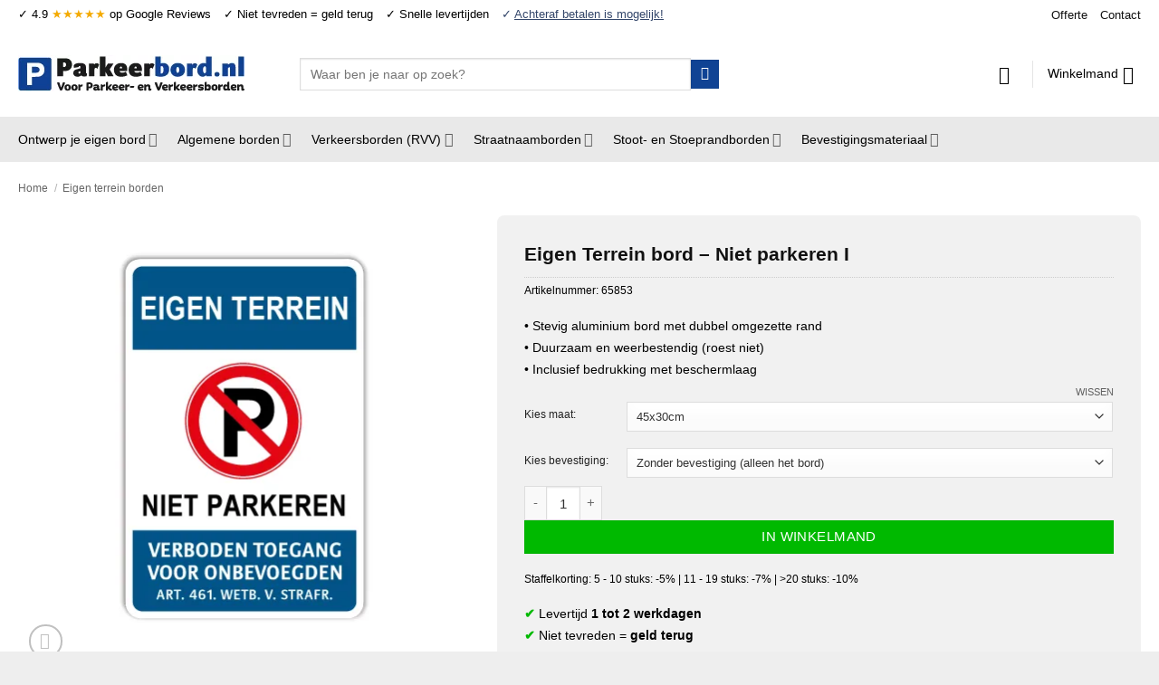

--- FILE ---
content_type: text/html
request_url: https://cdn.trustindex.io/widgets/57/57ed9dd5277a59607026477d2d5/content.html
body_size: 2923
content:
<div class=" ti-widget " data-layout-id="14" data-layout-category="slider" data-set-id="light-background" data-pid="57ed9dd5277a59607026477d2d5" data-language="en" data-close-locale="Close" data-rich-snippet="a7d6a1336711g532" data-review-target-width="300" data-css-version="2" data-review-text-mode="readmore" data-reply-by-locale="Owner's reply" data-only-rating-locale="This user only left a rating." data-pager-autoplay-timeout="6" > <div class="ti-widget-container ti-col-3"> <div class="ti-reviews-container"> <div class="ti-controls"> <div class="ti-next" aria-label="Next review" role="button" tabindex="0"></div> <div class="ti-prev" aria-label="Previous review" role="button" tabindex="0"></div> </div> <div class="ti-reviews-container-wrapper"> <div class="ti-review-item source-Google ti-image-layout-thumbnail" data-id="313f18225b3d41e6a891e9545206b801" > <div class="ti-inner"> <div class="ti-review-header"> <div class="ti-platform-icon ti-with-tooltip"> <span class="ti-tooltip">Posted on Google</span> <img src="https://cdn.trustindex.io/assets/platform/Google/icon.svg" alt="Google" width="20" height="20" loading="lazy" /> </div> <div class="ti-profile-img"> <img src="https://lh3.googleusercontent.com/a/ACg8ocKMctq1W_XxyQJJzEhmT8YuhGozZC9hteIiV3ExlK0Rj7jdWw=w40-h40-c-rp-mo-ba2-br100" srcset="https://lh3.googleusercontent.com/a/ACg8ocKMctq1W_XxyQJJzEhmT8YuhGozZC9hteIiV3ExlK0Rj7jdWw=w80-h80-c-rp-mo-ba2-br100 2x" alt="A Beni profile picture" loading="lazy" /> </div> <div class="ti-profile-details"> <div class="ti-name"> A Beni </div> <div class="ti-date">19 December 2025</div> </div> </div> <span class="ti-stars"><img class="ti-star f" src="https://cdn.trustindex.io/assets/platform/Google/star/f.svg" alt="Google" width="17" height="17" loading="lazy" /><img class="ti-star f" src="https://cdn.trustindex.io/assets/platform/Google/star/f.svg" alt="Google" width="17" height="17" loading="lazy" /><img class="ti-star f" src="https://cdn.trustindex.io/assets/platform/Google/star/f.svg" alt="Google" width="17" height="17" loading="lazy" /><img class="ti-star f" src="https://cdn.trustindex.io/assets/platform/Google/star/f.svg" alt="Google" width="17" height="17" loading="lazy" /><img class="ti-star f" src="https://cdn.trustindex.io/assets/platform/Google/star/f.svg" alt="Google" width="17" height="17" loading="lazy" /><span class="ti-verified-review ti-verified-platform ti-color-blue"><span class="ti-verified-tooltip">Trustindex verifies that the original source of the review is Google.</span></span></span> <div class="ti-review-text-container ti-review-content">Ik heb een bord besteld, die was netjes aangekomen. Toen had ik nog even een vraag en ik was vriendelijk en efficiënt geholpen. Aanrader dus.</div> <span class="ti-read-more" data-container=".ti-review-content" data-collapse-text="Hide" data-open-text="Read more" ></span> </div> </div> <div class="ti-review-item source-Google ti-image-layout-thumbnail" data-id="f4188ed84761984a240a84a1928d816c" > <div class="ti-inner"> <div class="ti-review-header"> <div class="ti-platform-icon ti-with-tooltip"> <span class="ti-tooltip">Posted on Google</span> <img src="https://cdn.trustindex.io/assets/platform/Google/icon.svg" alt="Google" width="20" height="20" loading="lazy" /> </div> <div class="ti-profile-img"> <img src="https://lh3.googleusercontent.com/a/ACg8ocJX5Cu2wd1s3DngkdOV1m_usnajUqHZuKlXJ-pbHHstCZIQJA=w40-h40-c-rp-mo-br100" srcset="https://lh3.googleusercontent.com/a/ACg8ocJX5Cu2wd1s3DngkdOV1m_usnajUqHZuKlXJ-pbHHstCZIQJA=w80-h80-c-rp-mo-br100 2x" alt="Joeri Breedijk profile picture" loading="lazy" /> </div> <div class="ti-profile-details"> <div class="ti-name"> Joeri Breedijk </div> <div class="ti-date">27 November 2025</div> </div> </div> <span class="ti-stars"><img class="ti-star f" src="https://cdn.trustindex.io/assets/platform/Google/star/f.svg" alt="Google" width="17" height="17" loading="lazy" /><img class="ti-star f" src="https://cdn.trustindex.io/assets/platform/Google/star/f.svg" alt="Google" width="17" height="17" loading="lazy" /><img class="ti-star f" src="https://cdn.trustindex.io/assets/platform/Google/star/f.svg" alt="Google" width="17" height="17" loading="lazy" /><img class="ti-star f" src="https://cdn.trustindex.io/assets/platform/Google/star/f.svg" alt="Google" width="17" height="17" loading="lazy" /><img class="ti-star f" src="https://cdn.trustindex.io/assets/platform/Google/star/f.svg" alt="Google" width="17" height="17" loading="lazy" /><span class="ti-verified-review ti-verified-platform ti-color-blue"><span class="ti-verified-tooltip">Trustindex verifies that the original source of the review is Google.</span></span></span> <div class="ti-review-text-container ti-review-content">Snel geholpen, betalen op factuur was geen probleem.
Ook levering was snel.
Niks op aan te merken dus!!</div> <span class="ti-read-more" data-container=".ti-review-content" data-collapse-text="Hide" data-open-text="Read more" ></span> </div> </div> <div class="ti-review-item source-Google ti-image-layout-thumbnail" data-id="07272e12e74139988ed8aa13b6b6bb05" > <div class="ti-inner"> <div class="ti-review-header"> <div class="ti-platform-icon ti-with-tooltip"> <span class="ti-tooltip">Posted on Google</span> <img src="https://cdn.trustindex.io/assets/platform/Google/icon.svg" alt="Google" width="20" height="20" loading="lazy" /> </div> <div class="ti-profile-img"> <img src="https://lh3.googleusercontent.com/a-/ALV-UjXaOI7-vQ7TrtzpP0f4HAfIB403fqlLLoIpu55FRIedadiGR8vN=w40-h40-c-rp-mo-br100" srcset="https://lh3.googleusercontent.com/a-/ALV-UjXaOI7-vQ7TrtzpP0f4HAfIB403fqlLLoIpu55FRIedadiGR8vN=w80-h80-c-rp-mo-br100 2x" alt="Levi Westra profile picture" loading="lazy" /> </div> <div class="ti-profile-details"> <div class="ti-name"> Levi Westra </div> <div class="ti-date">21 November 2025</div> </div> </div> <span class="ti-stars"><img class="ti-star f" src="https://cdn.trustindex.io/assets/platform/Google/star/f.svg" alt="Google" width="17" height="17" loading="lazy" /><img class="ti-star f" src="https://cdn.trustindex.io/assets/platform/Google/star/f.svg" alt="Google" width="17" height="17" loading="lazy" /><img class="ti-star f" src="https://cdn.trustindex.io/assets/platform/Google/star/f.svg" alt="Google" width="17" height="17" loading="lazy" /><img class="ti-star f" src="https://cdn.trustindex.io/assets/platform/Google/star/f.svg" alt="Google" width="17" height="17" loading="lazy" /><img class="ti-star f" src="https://cdn.trustindex.io/assets/platform/Google/star/f.svg" alt="Google" width="17" height="17" loading="lazy" /><span class="ti-verified-review ti-verified-platform ti-color-blue"><span class="ti-verified-tooltip">Trustindex verifies that the original source of the review is Google.</span></span></span> <div class="ti-review-text-container ti-review-content">Dimitri heeft ons vriendelijk en fantastisch geholpen met een spoedbestelling. We bestelden een straatnaambord, deze ziet er mooi uit en de kwaliteit van het bord is goed.</div> <span class="ti-read-more" data-container=".ti-review-content" data-collapse-text="Hide" data-open-text="Read more" ></span> </div> </div> <div class="ti-review-item source-Google ti-image-layout-thumbnail" data-id="aeda3b796e3a2803b07c63f9cf4fabbd" > <div class="ti-inner"> <div class="ti-review-header"> <div class="ti-platform-icon ti-with-tooltip"> <span class="ti-tooltip">Posted on Google</span> <img src="https://cdn.trustindex.io/assets/platform/Google/icon.svg" alt="Google" width="20" height="20" loading="lazy" /> </div> <div class="ti-profile-img"> <img src="https://lh3.googleusercontent.com/a-/ALV-UjV0NIkyF5ZwOZRE0tYTDnWuB0yqfgq_L-ESZesK_wmQPe-FfgAS=w40-h40-c-rp-mo-ba4-br100" srcset="https://lh3.googleusercontent.com/a-/ALV-UjV0NIkyF5ZwOZRE0tYTDnWuB0yqfgq_L-ESZesK_wmQPe-FfgAS=w80-h80-c-rp-mo-ba4-br100 2x" alt="Jan Zegers profile picture" loading="lazy" /> </div> <div class="ti-profile-details"> <div class="ti-name"> Jan Zegers </div> <div class="ti-date">26 October 2025</div> </div> </div> <span class="ti-stars"><img class="ti-star f" src="https://cdn.trustindex.io/assets/platform/Google/star/f.svg" alt="Google" width="17" height="17" loading="lazy" /><img class="ti-star f" src="https://cdn.trustindex.io/assets/platform/Google/star/f.svg" alt="Google" width="17" height="17" loading="lazy" /><img class="ti-star f" src="https://cdn.trustindex.io/assets/platform/Google/star/f.svg" alt="Google" width="17" height="17" loading="lazy" /><img class="ti-star f" src="https://cdn.trustindex.io/assets/platform/Google/star/f.svg" alt="Google" width="17" height="17" loading="lazy" /><img class="ti-star f" src="https://cdn.trustindex.io/assets/platform/Google/star/f.svg" alt="Google" width="17" height="17" loading="lazy" /><span class="ti-verified-review ti-verified-platform ti-color-blue"><span class="ti-verified-tooltip">Trustindex verifies that the original source of the review is Google.</span></span></span> <div class="ti-review-text-container ti-review-content">Snelle en goede service, goede uitleg, en ook even nabellen om bestelling te bevestigen. De volgende keer weet ik waar ik mijn borden bestellen moet. Kwaliteit is trouwens top</div> <span class="ti-read-more" data-container=".ti-review-content" data-collapse-text="Hide" data-open-text="Read more" ></span> </div> </div> <div class="ti-review-item source-Google ti-image-layout-thumbnail" data-id="367007691d527263e60a3a67d97b5095" > <div class="ti-inner"> <div class="ti-review-header"> <div class="ti-platform-icon ti-with-tooltip"> <span class="ti-tooltip">Posted on Google</span> <img src="https://cdn.trustindex.io/assets/platform/Google/icon.svg" alt="Google" width="20" height="20" loading="lazy" /> </div> <div class="ti-profile-img"> <img src="https://lh3.googleusercontent.com/a/ACg8ocJ83U8YYA5ADElZZ4I7EYf6s7Un9PoT2K0FOhBf0zTr38R_IA=w40-h40-c-rp-mo-br100" srcset="https://lh3.googleusercontent.com/a/ACg8ocJ83U8YYA5ADElZZ4I7EYf6s7Un9PoT2K0FOhBf0zTr38R_IA=w80-h80-c-rp-mo-br100 2x" alt="nienke poolen profile picture" loading="lazy" /> </div> <div class="ti-profile-details"> <div class="ti-name"> nienke poolen </div> <div class="ti-date">17 October 2025</div> </div> </div> <span class="ti-stars"><img class="ti-star f" src="https://cdn.trustindex.io/assets/platform/Google/star/f.svg" alt="Google" width="17" height="17" loading="lazy" /><img class="ti-star f" src="https://cdn.trustindex.io/assets/platform/Google/star/f.svg" alt="Google" width="17" height="17" loading="lazy" /><img class="ti-star f" src="https://cdn.trustindex.io/assets/platform/Google/star/f.svg" alt="Google" width="17" height="17" loading="lazy" /><img class="ti-star f" src="https://cdn.trustindex.io/assets/platform/Google/star/f.svg" alt="Google" width="17" height="17" loading="lazy" /><img class="ti-star f" src="https://cdn.trustindex.io/assets/platform/Google/star/f.svg" alt="Google" width="17" height="17" loading="lazy" /><span class="ti-verified-review ti-verified-platform ti-color-blue"><span class="ti-verified-tooltip">Trustindex verifies that the original source of the review is Google.</span></span></span> <div class="ti-review-text-container ti-review-content">Zeer tevreden over de samenwerking en het eindresultaat. Het team was behulpzaam, dacht goed mee en leverde snel.</div> <span class="ti-read-more" data-container=".ti-review-content" data-collapse-text="Hide" data-open-text="Read more" ></span> </div> </div> <div class="ti-review-item source-Google ti-image-layout-thumbnail" data-id="71071191c889cfa4201d1aa8a4b20f32" > <div class="ti-inner"> <div class="ti-review-header"> <div class="ti-platform-icon ti-with-tooltip"> <span class="ti-tooltip">Posted on Google</span> <img src="https://cdn.trustindex.io/assets/platform/Google/icon.svg" alt="Google" width="20" height="20" loading="lazy" /> </div> <div class="ti-profile-img"> <img src="https://lh3.googleusercontent.com/a-/ALV-UjXSpTjxZEzmWV_-KhlP7uT6nQFtnoYpytIQncwRl0qcD0EjuZcn3Q=w40-h40-c-rp-mo-ba3-br100" srcset="https://lh3.googleusercontent.com/a-/ALV-UjXSpTjxZEzmWV_-KhlP7uT6nQFtnoYpytIQncwRl0qcD0EjuZcn3Q=w80-h80-c-rp-mo-ba3-br100 2x" alt="Isabel Bergsma - Oschatz profile picture" loading="lazy" /> </div> <div class="ti-profile-details"> <div class="ti-name"> Isabel Bergsma - Oschatz </div> <div class="ti-date">16 October 2025</div> </div> </div> <span class="ti-stars"><img class="ti-star f" src="https://cdn.trustindex.io/assets/platform/Google/star/f.svg" alt="Google" width="17" height="17" loading="lazy" /><img class="ti-star f" src="https://cdn.trustindex.io/assets/platform/Google/star/f.svg" alt="Google" width="17" height="17" loading="lazy" /><img class="ti-star f" src="https://cdn.trustindex.io/assets/platform/Google/star/f.svg" alt="Google" width="17" height="17" loading="lazy" /><img class="ti-star f" src="https://cdn.trustindex.io/assets/platform/Google/star/f.svg" alt="Google" width="17" height="17" loading="lazy" /><img class="ti-star f" src="https://cdn.trustindex.io/assets/platform/Google/star/f.svg" alt="Google" width="17" height="17" loading="lazy" /><span class="ti-verified-review ti-verified-platform ti-color-blue"><span class="ti-verified-tooltip">Trustindex verifies that the original source of the review is Google.</span></span></span> <div class="ti-review-text-container ti-review-content">Super goede service! Toen ons pakket vertraagd was bij PostNL zijn ze het zelf komen brengen.</div> <span class="ti-read-more" data-container=".ti-review-content" data-collapse-text="Hide" data-open-text="Read more" ></span> </div> </div> <div class="ti-review-item source-Google ti-image-layout-thumbnail" data-id="a5c5680f7e8b0138b3ac4a838ce536f0" > <div class="ti-inner"> <div class="ti-review-header"> <div class="ti-platform-icon ti-with-tooltip"> <span class="ti-tooltip">Posted on Google</span> <img src="https://cdn.trustindex.io/assets/platform/Google/icon.svg" alt="Google" width="20" height="20" loading="lazy" /> </div> <div class="ti-profile-img"> <img src="https://lh3.googleusercontent.com/a/ACg8ocKTwGPpYND4KohxKzFWl-FfimfKjc-DsTo_RtLvXCIiHuU6vw=w40-h40-c-rp-mo-br100" srcset="https://lh3.googleusercontent.com/a/ACg8ocKTwGPpYND4KohxKzFWl-FfimfKjc-DsTo_RtLvXCIiHuU6vw=w80-h80-c-rp-mo-br100 2x" alt="Ruben Haarsma profile picture" loading="lazy" /> </div> <div class="ti-profile-details"> <div class="ti-name"> Ruben Haarsma </div> <div class="ti-date">5 September 2025</div> </div> </div> <span class="ti-stars"><img class="ti-star f" src="https://cdn.trustindex.io/assets/platform/Google/star/f.svg" alt="Google" width="17" height="17" loading="lazy" /><img class="ti-star f" src="https://cdn.trustindex.io/assets/platform/Google/star/f.svg" alt="Google" width="17" height="17" loading="lazy" /><img class="ti-star f" src="https://cdn.trustindex.io/assets/platform/Google/star/f.svg" alt="Google" width="17" height="17" loading="lazy" /><img class="ti-star f" src="https://cdn.trustindex.io/assets/platform/Google/star/f.svg" alt="Google" width="17" height="17" loading="lazy" /><img class="ti-star f" src="https://cdn.trustindex.io/assets/platform/Google/star/f.svg" alt="Google" width="17" height="17" loading="lazy" /><span class="ti-verified-review ti-verified-platform ti-color-blue"><span class="ti-verified-tooltip">Trustindex verifies that the original source of the review is Google.</span></span></span> <div class="ti-review-text-container ti-review-content">Voor mijn bedrijf 3 parkeerborden besteld en alles verliep perfect. Snelle levering en de kwaliteit van de borden is top. Ook fijn dat er meteen bevestigingsmateriaal meegeleverd kan worden.</div> <span class="ti-read-more" data-container=".ti-review-content" data-collapse-text="Hide" data-open-text="Read more" ></span> </div> </div> <div class="ti-review-item source-Google ti-image-layout-thumbnail" data-id="878228a0b5238f88a06aabe057922235" > <div class="ti-inner"> <div class="ti-review-header"> <div class="ti-platform-icon ti-with-tooltip"> <span class="ti-tooltip">Posted on Google</span> <img src="https://cdn.trustindex.io/assets/platform/Google/icon.svg" alt="Google" width="20" height="20" loading="lazy" /> </div> <div class="ti-profile-img"> <img src="https://lh3.googleusercontent.com/a-/ALV-UjXrNWcccOwfz2w_UD9YiPfK43cRmcvvHsMJqZ8vN3k1eATfimw=w40-h40-c-rp-mo-br100" srcset="https://lh3.googleusercontent.com/a-/ALV-UjXrNWcccOwfz2w_UD9YiPfK43cRmcvvHsMJqZ8vN3k1eATfimw=w80-h80-c-rp-mo-br100 2x" alt="Caro Verwerft profile picture" loading="lazy" /> </div> <div class="ti-profile-details"> <div class="ti-name"> Caro Verwerft </div> <div class="ti-date">16 July 2025</div> </div> </div> <span class="ti-stars"><img class="ti-star f" src="https://cdn.trustindex.io/assets/platform/Google/star/f.svg" alt="Google" width="17" height="17" loading="lazy" /><img class="ti-star f" src="https://cdn.trustindex.io/assets/platform/Google/star/f.svg" alt="Google" width="17" height="17" loading="lazy" /><img class="ti-star f" src="https://cdn.trustindex.io/assets/platform/Google/star/f.svg" alt="Google" width="17" height="17" loading="lazy" /><img class="ti-star f" src="https://cdn.trustindex.io/assets/platform/Google/star/f.svg" alt="Google" width="17" height="17" loading="lazy" /><img class="ti-star f" src="https://cdn.trustindex.io/assets/platform/Google/star/f.svg" alt="Google" width="17" height="17" loading="lazy" /><span class="ti-verified-review ti-verified-platform ti-color-blue"><span class="ti-verified-tooltip">Trustindex verifies that the original source of the review is Google.</span></span></span> <div class="ti-review-text-container ti-review-content">Super tevreden. Super snel, goeie afwerking en heel vriendelijk!</div> <span class="ti-read-more" data-container=".ti-review-content" data-collapse-text="Hide" data-open-text="Read more" ></span> </div> </div> <div class="ti-review-item source-Google ti-image-layout-thumbnail" data-id="60989e0c39d0396d6e7b76265a02a921" > <div class="ti-inner"> <div class="ti-review-header"> <div class="ti-platform-icon ti-with-tooltip"> <span class="ti-tooltip">Posted on Google</span> <img src="https://cdn.trustindex.io/assets/platform/Google/icon.svg" alt="Google" width="20" height="20" loading="lazy" /> </div> <div class="ti-profile-img"> <img src="https://lh3.googleusercontent.com/a-/ALV-UjU0OVT1nqlAfhWCk85c34Q8u6FNX5AL3wG-5gVzq-FS7IGmNzlz=w40-h40-c-rp-mo-br100" srcset="https://lh3.googleusercontent.com/a-/ALV-UjU0OVT1nqlAfhWCk85c34Q8u6FNX5AL3wG-5gVzq-FS7IGmNzlz=w80-h80-c-rp-mo-br100 2x" alt="Dirk Paesen profile picture" loading="lazy" /> </div> <div class="ti-profile-details"> <div class="ti-name"> Dirk Paesen </div> <div class="ti-date">4 July 2025</div> </div> </div> <span class="ti-stars"><img class="ti-star f" src="https://cdn.trustindex.io/assets/platform/Google/star/f.svg" alt="Google" width="17" height="17" loading="lazy" /><img class="ti-star f" src="https://cdn.trustindex.io/assets/platform/Google/star/f.svg" alt="Google" width="17" height="17" loading="lazy" /><img class="ti-star f" src="https://cdn.trustindex.io/assets/platform/Google/star/f.svg" alt="Google" width="17" height="17" loading="lazy" /><img class="ti-star f" src="https://cdn.trustindex.io/assets/platform/Google/star/f.svg" alt="Google" width="17" height="17" loading="lazy" /><img class="ti-star f" src="https://cdn.trustindex.io/assets/platform/Google/star/f.svg" alt="Google" width="17" height="17" loading="lazy" /><span class="ti-verified-review ti-verified-platform ti-color-blue"><span class="ti-verified-tooltip">Trustindex verifies that the original source of the review is Google.</span></span></span> <div class="ti-review-text-container ti-review-content">Ongelooflijk makkelijk en professionele website. Super handig en makkelijk om zelf te ontwerpen. Correcte intracommunautaire BTW afhandeling, als de verzending even correct verloopt dan is dit een TOP bedrijf!</div> <span class="ti-read-more" data-container=".ti-review-content" data-collapse-text="Hide" data-open-text="Read more" ></span> </div> </div> <div class="ti-review-item source-Google ti-image-layout-thumbnail" data-id="390919349a7c8e91dfa445a1d1449665" > <div class="ti-inner"> <div class="ti-review-header"> <div class="ti-platform-icon ti-with-tooltip"> <span class="ti-tooltip">Posted on Google</span> <img src="https://cdn.trustindex.io/assets/platform/Google/icon.svg" alt="Google" width="20" height="20" loading="lazy" /> </div> <div class="ti-profile-img"> <img src="https://lh3.googleusercontent.com/a/ACg8ocKT7gwdQcUCl3Z7qXjzSLU1b3A6NqOHchyQaHsmnQDSxpV-RQ=w40-h40-c-rp-mo-br100" srcset="https://lh3.googleusercontent.com/a/ACg8ocKT7gwdQcUCl3Z7qXjzSLU1b3A6NqOHchyQaHsmnQDSxpV-RQ=w80-h80-c-rp-mo-br100 2x" alt="fam bogaert profile picture" loading="lazy" /> </div> <div class="ti-profile-details"> <div class="ti-name"> fam bogaert </div> <div class="ti-date">8 April 2025</div> </div> </div> <span class="ti-stars"><img class="ti-star f" src="https://cdn.trustindex.io/assets/platform/Google/star/f.svg" alt="Google" width="17" height="17" loading="lazy" /><img class="ti-star f" src="https://cdn.trustindex.io/assets/platform/Google/star/f.svg" alt="Google" width="17" height="17" loading="lazy" /><img class="ti-star f" src="https://cdn.trustindex.io/assets/platform/Google/star/f.svg" alt="Google" width="17" height="17" loading="lazy" /><img class="ti-star f" src="https://cdn.trustindex.io/assets/platform/Google/star/f.svg" alt="Google" width="17" height="17" loading="lazy" /><img class="ti-star f" src="https://cdn.trustindex.io/assets/platform/Google/star/f.svg" alt="Google" width="17" height="17" loading="lazy" /><span class="ti-verified-review ti-verified-platform ti-color-blue"><span class="ti-verified-tooltip">Trustindex verifies that the original source of the review is Google.</span></span></span> <div class="ti-review-text-container ti-review-content">Het gemak van bestellen en daarna nog een controle vanuit parkeerbord.nl top.
Snelle en vooral correcte levering wij bestellen alleen nog maar bij parkeerbord.nl.
Dimitry bedankt voor je controle rondje.</div> <span class="ti-read-more" data-container=".ti-review-content" data-collapse-text="Hide" data-open-text="Read more" ></span> </div> </div> </div> <div class="ti-controls-line"> <div class="dot"></div> </div> </div> </div> </div> <style class="scss-content">.ti-widget[data-layout-id='14'][data-set-id='light-background'][data-pid='57ed9dd5277a59607026477d2d5'] .ti-widget-header{background-color:#e9e9e9}.ti-widget[data-layout-id='14'][data-set-id='light-background'][data-pid='57ed9dd5277a59607026477d2d5'] .ti-review-item>.ti-inner{background-color:#e9e9e9}.ti-widget[data-layout-id='14'][data-set-id='light-background'][data-pid='57ed9dd5277a59607026477d2d5'] .ti-ai-summary-item .ti-profile-img img:not(.ti-ai-profile-img){border:2px solid #e9e9e9;border-color:#e9e9e9}.ti-widget[data-layout-id='14'][data-set-id='light-background'][data-pid='57ed9dd5277a59607026477d2d5'] .ti-ai-summary-item>.ti-inner{background-color:#e9e9e9 !important}.ti-widget[data-layout-id='14'][data-set-id='light-background'][data-pid='57ed9dd5277a59607026477d2d5'] .ti-review-item>.ti-inner,.ti-widget[data-layout-id='14'][data-set-id='light-background'][data-pid='57ed9dd5277a59607026477d2d5'] .ti-load-more-reviews-container .ti-load-more-reviews-button{background-color:#e9e9e9 !important}.ti-widget-lightbox[data-layout-id='14'][data-set-id='light-background'][data-pid='57ed9dd5277a59607026477d2d5'] .ti-ai-summary-item .ti-profile-img img:not(.ti-ai-profile-img){border:2px solid #e9e9e9;border-color:#e9e9e9}.ti-widget-lightbox[data-layout-id='14'][data-set-id='light-background'][data-pid='57ed9dd5277a59607026477d2d5'] .ti-ai-summary-item>.ti-inner{background-color:#e9e9e9 !important}.ti-widget[data-layout-id='14'][data-set-id='light-background'][data-pid='57ed9dd5277a59607026477d2d5'] .ti-widget-header .ti-platform-tabs .ti-tab-item:not(.ti-tab-active):hover{background:#d0d0d0}.ti-widget[data-layout-id='14'][data-set-id='light-background'][data-pid='57ed9dd5277a59607026477d2d5'] .ti-widget-header .ti-platform-tabs .ti-platform-tab-nav .ti-arrow-next{background:linear-gradient(-90deg, #e9e9e9 67%, rgba(233, 233, 233, 0) 85%)}.ti-widget[data-layout-id='14'][data-set-id='light-background'][data-pid='57ed9dd5277a59607026477d2d5'] .ti-widget-header .ti-platform-tabs .ti-platform-tab-nav .ti-arrow-prev{background:linear-gradient(90deg, #e9e9e9 67%, rgba(233, 233, 233, 0) 85%)}</style>